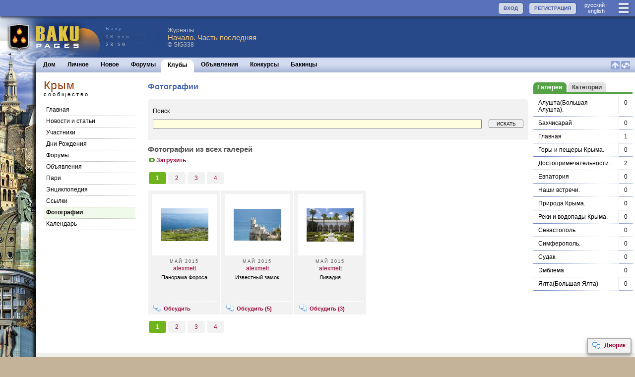

--- FILE ---
content_type: text/html; charset=utf-8
request_url: https://www.bakupages.com/cmm-pht-list.php?u=0&c=0&glr_id=0&cmm_id=832&p=1&s=1&pid=0
body_size: 7474
content:
<!DOCTYPE HTML PUBLIC "-//W3C//DTD HTML 4.01//EN" "http://www.w3.org/TR/html4/strict.dtd"><html><head><meta http-equiv="Content-Type" content="text/html; charset=utf-8"><meta name="viewport" content="width=device-width,initial-scale=1"><meta http-equiv="Content-language" Content="ru"><link rel="Shortcut Icon" href="/favicon.ico" type="image/x-icon"><link rel="icon" href="/favicon.ico" type="image/x-icon"><link rel="alternate" type="application/rss+xml" href="http://www.baku.ru/location/crimea/blg3.xml" title="Крым"/><link rel="image_src" type="image/jpeg" href="http://www.bakupages.com/images/icon-facebook.gif" /><meta property="og:title" content="Фотографии" /><meta property="og:description" content="Сообщество Крым на сайте http://www.Baku.Ru" />
<link href="//www.bakupages.com/apple-touch-icon.png" rel="apple-touch-icon" />
<link href="//www.bakupages.com/apple-touch-icon-76x76.png" rel="apple-touch-icon" sizes="76x76" />
<link href="//www.bakupages.com/apple-touch-icon-120x120.png" rel="apple-touch-icon" sizes="120x120" />
<link href="//www.bakupages.com/apple-touch-icon-152x152.png" rel="apple-touch-icon" sizes="152x152" />
<link href="//www.bakupages.com/apple-touch-icon-180x180.png" rel="apple-touch-icon" sizes="180x180" />
<link href="//www.bakupages.com/icon-hires.png" rel="icon" sizes="192x192" />
<link href="//www.bakupages.com/icon-normal.png" rel="icon" sizes="128x128" />

<link href="https://fonts.googleapis.com/css?family=Fira+Sans+Condensed|Ubuntu+Condensed" rel="stylesheet">

<title>Баку: Фотографии / Крым / Международное сообщество бакинцев</title>
<meta NAME="KEYWORDS" CONTENT="Баку, Азербайджан, бакинские новости, новости из Баку, фотографии Баку, открытки Баку, бакинец, бакинцы, путеводитель по Баку, карты Азербайджана, план Баку, Литературный Азербайджан, Литература Азербайджана, новости Азербайджана, Карабах, Карабахский конфликт">
<meta NAME="DESCRIPTION" CONTENT="Информация о Баку и Азербайджане, включая новости, погоду, экономику, бизнес, политику, развлечения, культуру, историю и традиции"><script type="text/javascript" src="//ajax.googleapis.com/ajax/libs/jquery/3.1.0/jquery.min.js"></script><link REL="STYLESHEET" HREF="/css/main.min.css?v=40"><link REL="STYLESHEET" HREF="/css/common.min.css?v=40"><script type="text/javascript" src="/js/bp.all.min.js?v=43"></script><script type="text/javascript" src="/js/intercom.min.js?v=43"></script>



<script type="text/javascript">

try{
	if(localStorage){

	} else {

	}
} catch(err)
  {

  }

$(document).ready(function() {
	//setMiniInfo('chtp');
	//$("img").lazyload();


	 //scroll_rating(Math.floor(Math.random()*5));
	if(top.location.href!=location.href){
		top.location.href=location.href;
	}




});
var scroll_t;
var i_scroll=-1;
var i_scroll_l=0;



function playThis(n){
		var mw=window.open('http://www.radiobaku.com/radio/play.php?id='+n,'play','height=440,width=790,scrollbars=yes,status=yes');
		mw.focus();
		return false;
	}

	function toggle_sign_in(name,obj){
        if(mobile>0){
            pulldown(name);
        } else {
            if($('#'+name+'List').is(':visible')){
                menu('','hide');
            } else {
                menu(name,'show',obj)
            }
        }
    }

function scroll_rating(n){
		var c=i_scroll_l;
		if(n==null) n=0;
		if(n<2){

			i_scroll++;
			if(i_scroll>5) i_scroll=0;
			i_scroll_l=i_scroll;
			var n=i_scroll;

		} else {
			i_scroll_l=n;
		}


		$('#rtn'+c).slideUp()

		$('#rtn'+n).slideDown();
		scroll_t=setTimeout ( "scroll_rating()", 15000-1000*n );


	}
function setMiniInfo(box){

	$('#bb').css('height','0');
//	$('#bbb').css('height','150px');
//	$('#'+box+'-main').css('height','110px');
}

</script>
<style>
.pg-imp {
	background-color: #d9a457 !important;
}
	#onlineinfo{

	}





</style><script type="text/javascript">var swfu,menu_t=0,menu_last='',whatL=0,noreplyL=0,delL=0, bkmL=0, lang="ru",dlvs=0,browser=0,edit_type='';var mobile=0;var cmm_id=832;var usp_id=0;var usr_id=0;var cht_id=0; var jumpToNew=0;var menu_id2=110;var rpage="";var usr_service=0;var usr_font='12';usr_gender='';var r_clubs=0;var r_links=0;usr_status_param='1';var s3_site='assets.bakupages.com';var fixed_bars=1;;var load_id="";</script></head><body marginheight="0" topmargin="0"><a name="TOP"></a><div id=did></div><div id="modal-overlay"></div><div id="confirm"><div id="conf-header"><div id="conf-title"></div></div><div id="conf-body"></div><div id="conf-btn"><button id="conf-yes" onclick="confirmAction('yes')"></button><button id="conf-no" onclick="confirmAction('cancel')"></button></div></div><span id="bp-tip-top" class="icons tip-icons"></span><span id="bp-tip-bottom" class="icons tip-icons"></span><div id="bpTip"  onmouseover="bpTipStatus('clear')"  onmouseout="bpTipStatus('hide')"><div id="bpTipC" style="margin:5px;width:200px;min-height:200px;overflow:auto;background-color:#d3d9ef;padding:5px"></div></div><div id="menuLoader" style="display:none"><img src="//d1hkcfvjiw6nb1.cloudfront.net/images/loading-menu1.gif" border=0 width=16 height=16 alt="loading"></div><div id="menuLoader2" style="display:none"><img src="//d1hkcfvjiw6nb1.cloudfront.net/images/loading-menu2.gif" border=0 width=16 height=11 alt="loading"></div><div id=bw1 style="display:none" class=bw><div id=bwhd1></div><div id=bwfd1><iframe frameBorder=0 hspace="0" src="" id="bwf1" name="bwf1"></iframe></div><div id=bwft1></div></div>
<div id=bw2 style="display:none" class=bw><div id=bwhd2></div><div id=bwfd2><iframe frameBorder=0 hspace="0" src="" id="bwf2" name="bfw2"></iframe></div><div id=bwft2></div></div><div id="tb-top" class="noPrint"><a href="/main.php" class="logo"></a><div class="item3" id="menuall"><a href="javascript:void(0)" onclick="toggle_sign_in('userMenu',this)" class="icons33 lines"></a></div><div class="item4" id="language" style="margin:2px 20px 0 5px"><a href="javascript:void(0)" onclick="changeLang('ru');return false;" class="itemlink4">руccкий</a><br /><a href="javascript:void(0)" onclick="changeLang('en');return false;" class="itemlink4">english</a></div><div class="item4 item"><a href="/usr-check.php" class="button">РЕГИСТРАЦИЯ</a></div><div class="item4 item"><a href="javascript:void(0)" onclick="toggle_sign_in('login',this)" class="button">ВХОД</a></div></div><div id="menu-top"  onmouseover="menu('','clear')"><div class="menu-panel" ><div id="loginList" class="menu-panel1" style="position:relative;display:none"><form action="/usr-logon-page.php?c=2&595x1768766367&lang=ru&d=www.bakupages.com" method="POST" style="display:inline" target="_top" id=bploginform name=bploginform onsubmit="loginSubmit()"><input type=hidden name=gp value="cmm-main.php?id=832"><input type="hidden" name="paging60O139429O1768766367" value="2693771O21277O60063">
<table border=0 cellspacing=0 cellpadding=5><tr><td><b>Логин: </b></td><td><input type="text" name="username" style="width:120px" class=field value="" autocomplete="off"></td></tr><tr><td><b>Пароль: </b></td><td><input type=password name="password"  style="width:120px"  size=4 class=field></td></tr><tr><td>&nbsp;</td><td style="text-align:left"><input type=checkbox name="alogin"  style=""  size=4 value="1" checked > Запомнить</td></tr><tr><td>&nbsp;</td><td><input type=submit  style="width:120px" class=button name=sysaction value="Войти"></td></tr></table><br /></form><div class=""><a href="/usr-password.php"  class="link1a"><img src="//d1hkcfvjiw6nb1.cloudfront.net/images/btn1.gif" border=0 width=17 height=11>Получить забытый пароль</a>&nbsp;<br /></div><div  style="margin-top:15px">Не выбирайте "запомнить", если это не Ваш компьютер или этот компьютер используют другие пользователи.</div></div><div id="userMenuList" class="menu-panel1" style="display:none;position:relative" ><div class="menu-link"><a href="javascript:void(0)" onclick="changeLang('ru');return false;" class="link1">руccкий</a> | <a href="javascript:void(0)" onclick="changeLang('en');return false;" class="link1">english</a></div><div class="menu-link"><a href="/pages/baku/bakupages_ru.php"  class="link1a"><img src="//d1hkcfvjiw6nb1.cloudfront.net/images/btn1.gif" border=0 width=17 height=11>О проекте</a>&nbsp;</div><div class="menu-link"><a href="/contact-us.php"  class="link1a"><img src="//d1hkcfvjiw6nb1.cloudfront.net/images/btn1.gif" border=0 width=17 height=11>Наши контакты</a>&nbsp;</div><a href="/usr-logon-page.php"  class="link1a"><img src="//d1hkcfvjiw6nb1.cloudfront.net/images/btn1.gif" border=0 width=17 height=11>Вход</a>&nbsp;<br /></div></div><div class="control" onclick="pulldown()"><span class="icons18 close-blue"></span>закрыть </div></div>


<div id="logo-bg">


<a href="/main.php" id="logo1" title="Baku Pages Home"></a><div id="logo2"><div style="color:#8196CF;">Баку: <br />18 янв.</div>23:59</div><div ><div style="float:left;margin:10px 10px 0 0;"><div style="display: flex;align-items:center;width:420px;height:60px;min-height:65px;cursor: pointer;" onclick="location.href='/blg-list.php?id=117342&s=1&blg_id=4&cmm_id=0&usp_id=982199'" ><div style=""><div class="fline" style="color:#c0c0c0" >Журналы</div><div style="font-size:15px;font-weight:normal;color:#F8C778;line-height:15px" >Начало. Часть последняя</div><div class="sfline1"  style="color:#c0c0c0">©&nbsp;SIG338</div></div></div ></div></div></div>

<div id="colage"><div id="colage-page">
<div id="menu" class="noPrint"><div id="menu-inner">


<div id="menu-mobile" style="display:none"><div class="content"><div class="menu-link"><a href="/frm-list.php?tab=1"  class="link1a"><img src="//d1hkcfvjiw6nb1.cloudfront.net/images/btn1.gif" border=0 width=17 height=11>Форумы</a>&nbsp;</div><div class="menu-link"><a href="/baku-clubs.php"  class="link1a"><img src="//d1hkcfvjiw6nb1.cloudfront.net/images/btn1.gif" border=0 width=17 height=11>Клубы</a>&nbsp;</div><div class="menu-link"><a href="/cls-list.php"  class="link1a"><img src="//d1hkcfvjiw6nb1.cloudfront.net/images/btn1.gif" border=0 width=17 height=11>Объявления</a>&nbsp;</div><div class="menu-link"><a href="/contests.php"  class="link1a"><img src="//d1hkcfvjiw6nb1.cloudfront.net/images/btn1.gif" border=0 width=17 height=11>Конкурсы</a>&nbsp;</div><div class="menu-link"><a href="/baku-people.php"  class="link1a"><img src="//d1hkcfvjiw6nb1.cloudfront.net/images/btn1.gif" border=0 width=17 height=11>Бакинцы</a>&nbsp;</div></div></div>		<div id="menu1">

<div class="menu-r"><a href="#TOP" class="menu-top-link"><img src="//d1hkcfvjiw6nb1.cloudfront.net/images/icn-sq-top1.gif" width="18" height="17" border=0 alt="Перейти к началу"></a> <a href="javascript:page_reload('.menu-top-ref')"  class="menu-top-ref"><img src="//d1hkcfvjiw6nb1.cloudfront.net/images/icn-sq-refresh1.gif" width="18" height="17" border=0 alt="Обновить страницу"></a></div><div class="menu-off"  id="menu-count0"><a href="/main.php" onclick="setMenuLoader(0)">Дом</a></div><div class="menu-off"  id="menu-count1"><a href="/usp-main.php" onclick="setMenuLoader(1)">Личное</a></div><div class="menu-off"  id="menu-count2"><a href="/updates.php" onclick="setMenuLoader(2)">Новое</a></div><div class="menu-off"  id="menu-count3"><a href="/frm-list.php?tab=1" onclick="setMenuLoader(3)">Форумы</a></div><div class="menu-on1" id="menu-count4"><a href="/baku-clubs.php">Клубы</a></div><div class="menu-on2"></div><div class="menu-off"  id="menu-count5"><a href="/cls-list.php" onclick="setMenuLoader(5)">Объявления</a></div><div class="menu-off"  id="menu-count6"><a href="/contests.php" onclick="setMenuLoader(6)">Конкурсы</a></div><div class="menu-off"  id="menu-count7"><a href="/baku-people.php" onclick="setMenuLoader(7)">Бакинцы</a></div><div class="menu-off" id="menu-more"  style="display:none"  ><span class="icons18 dots" onclick="showMenuMore()"></span></div>

		</div>
	</div>
</div>
<script type="text/javascript">var menu_id1=4;</script><div id="content" style="min-height:400px"><div id="page-nav-control"><div class="control" onclick="toggleLeftColumn()" ><span class="icons18 lines-white"></span></div><div class="title"   ><div class="page-title" onclick="location.href='cmm-main.php?id=832'">Крым</div><div class="page-title-line">сообщество</div></div></div><div class="outer2"><div class="page-nav"><div class="page-title">Крым</div><div class="page-title-line">сообщество</div><div class="page-menu"><a href="cmm-main.php?cmm_id=832&id=832" id="menu2-10">Главная</a><a href="blg-list.php?blg_id=3&cmm_id=832" id="menu2-20">Новости и статьи</a><a href="cmm-usr.php?cmm_id=832&id=832" id="menu2-30">Участники</a><a href="cmm-usr-dob.php?cmm_id=832&id=832" id="menu2-40">Дни Рождения</a><a href="cmm-frm.php?cmm_id=832&id=832" id="menu2-60">Форумы</a><a href="cls-list.php?t=cmm&cmm_id=832" id="menu2-70">Объявления</a><a href="bet-list.php?cmm_id=832" id="menu2-80">Пари</a><a href="enc-list.php?cmm_id=832" id="menu2-90">Энциклопедия</a><a href="lnk-list.php?cmm_id=832" id="menu2-100">Cсылки</a><a href="cmm-pht-list.php?cmm_id=832" id="menu2-110">Фотографии</a><a href="cld-list.php?t=cmm&cmm_id=832" id="menu2-120">Календарь</a></div></div><div class="page-nav2">

<div class="tablldn" style="display:none;padding-bottom:3px;"><img src="//d1hkcfvjiw6nb1.cloudfront.net/images/loading-small.gif" border=0 height=16 width=16> Загрузка. Подождите...</div><div class="tabcnt" id="tabs">
<div id="tab1" class="show-inline-block"><a href="cmm-pht-list.php?tab=1&cmm_id=832" onclick="$('.tabcnt').hide();$('.tablldn').show();" class="tab2-on">Галереи</a></div>
<div class="show-inline-block" id="tab2"><a href="cmm-pht-list.php?cmm_id=832&cat=1" onclick="$('.tabcnt').hide();$('.tablldn').show();" class="tab2-off">Категории</a></div><div id="tab0" class="hide"><a href="javascript:void();" onclick="openTabsMoreMenu(this,2)" class="tab2-off" id="tabsmore">&#8943;</a></div></div>
<div style="clear:both;height:3px;width:100%;background-color:#54a245;font-size:1px;margin-bottom:5px;"></div><div class="pulldown-content" id="tabsmore-content"></div>

<table border=0 cellpadding=0 cellspacing=0 width="100%"><tr><td  class="tabline"><a href="cmm-pht-list.php?cmm_id=832&glr_id=3637">Алушта(Большая Алушта).</a></td><td valign=top  class="tabline-end">0</td></tr><tr><td  class="tabline"><a href="cmm-pht-list.php?cmm_id=832&glr_id=3567">Бахчисарай</a></td><td valign=top  class="tabline-end">0</td></tr><tr><td  class="tabline"><a href="cmm-pht-list.php?cmm_id=832&glr_id=3562">Главная</a></td><td valign=top  class="tabline-end">1</td></tr><tr><td  class="tabline"><a href="cmm-pht-list.php?cmm_id=832&glr_id=3634">Горы и пещеры Крыма.</a></td><td valign=top  class="tabline-end">0</td></tr><tr><td  class="tabline"><a href="cmm-pht-list.php?cmm_id=832&glr_id=3636">Достопримечательности.</a></td><td valign=top  class="tabline-end">2</td></tr><tr><td  class="tabline"><a href="cmm-pht-list.php?cmm_id=832&glr_id=3594">Евпатория</a></td><td valign=top  class="tabline-end">0</td></tr><tr><td  class="tabline"><a href="cmm-pht-list.php?cmm_id=832&glr_id=3612">Наши встречи.</a></td><td valign=top  class="tabline-end">0</td></tr><tr><td  class="tabline"><a href="cmm-pht-list.php?cmm_id=832&glr_id=3568">Природа Крыма.</a></td><td valign=top  class="tabline-end">0</td></tr><tr><td  class="tabline"><a href="cmm-pht-list.php?cmm_id=832&glr_id=3635">Реки и водопады Крыма.</a></td><td valign=top  class="tabline-end">0</td></tr><tr><td  class="tabline"><a href="cmm-pht-list.php?cmm_id=832&glr_id=3564">Севастополь</a></td><td valign=top  class="tabline-end">0</td></tr><tr><td  class="tabline"><a href="cmm-pht-list.php?cmm_id=832&glr_id=3563">Симферополь.</a></td><td valign=top  class="tabline-end">0</td></tr><tr><td  class="tabline"><a href="cmm-pht-list.php?cmm_id=832&glr_id=3566">Судак.</a></td><td valign=top  class="tabline-end">0</td></tr><tr><td  class="tabline"><a href="cmm-pht-list.php?cmm_id=832&glr_id=4210">Эмблема</a></td><td valign=top  class="tabline-end">0</td></tr><tr><td  class="tabline"><a href="cmm-pht-list.php?cmm_id=832&glr_id=3565">Ялта(Большая Ялта)</a></td><td valign=top  class="tabline-end">0</td></tr></table></div><div id="page-content" class="page-content"><div id="page-inner" class="page-inner"><h1>Фотографии</h1><div style="margin:0 0 10px 0"><div class="box1"><div class="bg"><div class="lt"></div><div class="rt"></div></div><div class="body"><div><form style="display:inline" onsubmit="searchSite('','','','cmm832x','0104');return false"><div class="instructions">Поиск</div><table cellpadding=0 cellspacing=0 width="100%"><tr><td width="99%"><input type=text class=field name=qsearch value="" id=qsearch style="width:99%"></td><td width="1%">&nbsp;</td><td width="1%"><div id="searchloader" style="display:none;width:130px;padding-left:10px;"><img src="//d1hkcfvjiw6nb1.cloudfront.net/images/loading-small2.gif" border=0 width=16 height=16> Подождите...</div><div><input type=button value=ИСКАТЬ name=action id=siteSearchButton onclick="searchSite('','','','cmm832x','0104');" style="width:70px;font-size:10px"></div></td></tr></table></form><div class="clear"></div><div id="siteSearchMessage"></div></div><div id="searchresults" style="margin-top:5px"></div></div><div class="bg"><div class="lb"></div><div class="rb"></div></div></div></div><h2>Фотографии из всех галерей</h2><div  class="action-area"><a href="pht-upload.php?glr_id=0&cmm_id=832"  class="link1a"><img src="//d1hkcfvjiw6nb1.cloudfront.net/images/btn1.gif" border=0 width=17 height=11>Загрузить</a>&nbsp; </div>

<div style="margin-bottom:10px"><a href="cmm-pht-list.php?u=0&c=0&glr_id=0&cmm_id=832&p=1&s=1&pid=0" class="pg-on">1</a><a href="cmm-pht-list.php?u=0&c=0&glr_id=0&cmm_id=832&p=2&s=1&pid=0" class="pg-off">2</a><a href="cmm-pht-list.php?u=0&c=0&glr_id=0&cmm_id=832&p=3&s=1&pid=0" class="pg-off">3</a><a href="cmm-pht-list.php?u=0&c=0&glr_id=0&cmm_id=832&p=4&s=1&pid=0" class="pg-off">4</a><div class=clear></div></div>


<div style="float:left;width:145px;height:250px;background-color:#f2f2f2;margin:1px;text-align:center;font-size:11px" class=phbox id="pht281448s1"><div style="margin:7px;padding:7px;height:110px;background-color:#fff;text-align:center;background-image:url(/photos/28/14/48/281448t.jpg);background-position:center;background-repeat:no-repeat" class="phboximg"><a href="javascript:top.sw('pht-view.php?nd=1&cmm_id=832&id=281448','View','Просмотр Фотографии')"><img src="spacer.gif" width="110px"  height="110px" border=0></a></div><div style="height:80px"><div class="date">май 2015</div><a href="javascript:su(51342);" class="user" rev="51342|alexmett">alexmett</a><div style="margin:5px 10px 3px 10px;text-align:center;height:52px;overflow:auto;">Панорама Фороса
</div></div><div style="margin:5px;padding:5px;text-align:center;border-top:dotted 1px #fff;clear:both"><div class="link-i" style="margin:0px;padding:0px"><a  href="javascript:top.sw('glr-discuss.php?nd=1&cmm_id=832&id=281448&glr_id=0','Discussion','Обсуждение')"><div class="link-m"><img src="images/icn-16-discuss.gif" border=0></div><div class="link-c">Обсудить</div></a></div></div></div>
<div style="float:left;width:145px;height:250px;background-color:#f2f2f2;margin:1px;text-align:center;font-size:11px" class=phbox id="pht281358s1"><div style="margin:7px;padding:7px;height:110px;background-color:#fff;text-align:center;background-image:url(/photos/28/13/58/281358t.jpg);background-position:center;background-repeat:no-repeat" class="phboximg"><a href="javascript:top.sw('pht-view.php?nd=1&cmm_id=832&id=281358','View','Просмотр Фотографии')"><img src="spacer.gif" width="110px"  height="110px" border=0></a></div><div style="height:80px"><div class="date">май 2015</div><a href="javascript:su(51342);" class="user" rev="51342|alexmett">alexmett</a><div style="margin:5px 10px 3px 10px;text-align:center;height:52px;overflow:auto;">Известный замок
</div></div><div style="margin:5px;padding:5px;text-align:center;border-top:dotted 1px #fff;clear:both"><div class="link-i" style="margin:0px;padding:0px"><a  href="javascript:top.sw('glr-discuss.php?nd=1&cmm_id=832&id=281358&glr_id=0','Discussion','Обсуждение')"><div class="link-m"><img src="images/icn-16-discuss.gif" border=0></div><div class="link-c">Обсудить (<b>5</b>)</div></a></div></div></div>
<div style="float:left;width:145px;height:250px;background-color:#f2f2f2;margin:1px;text-align:center;font-size:11px" class=phbox id="pht281313s1"><div style="margin:7px;padding:7px;height:110px;background-color:#fff;text-align:center;background-image:url(/photos/28/13/13/281313t.jpg);background-position:center;background-repeat:no-repeat" class="phboximg"><a href="javascript:top.sw('pht-view.php?nd=1&cmm_id=832&id=281313','View','Просмотр Фотографии')"><img src="spacer.gif" width="110px"  height="110px" border=0></a></div><div style="height:80px"><div class="date">май 2015</div><a href="javascript:su(51342);" class="user" rev="51342|alexmett">alexmett</a><div style="margin:5px 10px 3px 10px;text-align:center;height:52px;overflow:auto;">Ливадия
</div></div><div style="margin:5px;padding:5px;text-align:center;border-top:dotted 1px #fff;clear:both"><div class="link-i" style="margin:0px;padding:0px"><a  href="javascript:top.sw('glr-discuss.php?nd=1&cmm_id=832&id=281313&glr_id=0','Discussion','Обсуждение')"><div class="link-m"><img src="images/icn-16-discuss.gif" border=0></div><div class="link-c">Обсудить (<b>3</b>)</div></a></div></div></div><div class="clear"></div><div style="margin-top:10px">

<div style="margin-bottom:10px"><a href="cmm-pht-list.php?u=0&c=0&glr_id=0&cmm_id=832&p=1&s=1&pid=0" class="pg-on">1</a><a href="cmm-pht-list.php?u=0&c=0&glr_id=0&cmm_id=832&p=2&s=1&pid=0" class="pg-off">2</a><a href="cmm-pht-list.php?u=0&c=0&glr_id=0&cmm_id=832&p=3&s=1&pid=0" class="pg-off">3</a><a href="cmm-pht-list.php?u=0&c=0&glr_id=0&cmm_id=832&p=4&s=1&pid=0" class="pg-off">4</a><div class=clear></div></div>

</div><div id="buttons-fixed"><a href="javascript:si('dvorik.php?nd=1','Дворик');" class="icon-link"><span class="icon discussit"></span>Дворик</a></div><br /></div></div><div class="clear"></div></div></div><div class="sponsors"><div ><div ><div style="display: flex;align-items:center;width:300px;height:60px;min-height:65px;cursor: pointer;margin: 0 0 0 10px" onclick="location.href='/blg-list.php?id=117336&s=1&blg_id=4&cmm_id=0&usp_id=982199'" ><div style=""><div class="fline" style="color:#000" >Журналы</div><div style="font-size:15px;font-weight:bold;line-height:15px" >Начало. Часть первая</div><div class="sfline1"  style="color:#000">©&nbsp;SIG338</div></div></div ></div></div></div><div class="copyright-m">© 1998-2026 Baku Pages&trade;. Все&nbsp;права&nbsp;защищены &nbsp;&nbsp;&#8226;&nbsp;&nbsp;<a href="/tos.php" class=copyright>Условия</a>&nbsp;&nbsp;&#8226;  <a href="/privacy.php" class=copyright>Конфиденциальность</a>&nbsp;&nbsp;&#8226;&nbsp; <a href="/contact-us.php" class=copyright>Контакты</a></div></div></div>
<script type="text/javascript">
var gaJsHost = (("https:" == document.location.protocol) ? "https://ssl." : "http://www.");
document.write(unescape("%3Cscript src='" + gaJsHost + "google-analytics.com/ga.js' type='text/javascript'%3E%3C/script%3E"));
</script>
<script type="text/javascript">
try {
var pageTracker = _gat._getTracker("UA-10423524-1");
pageTracker._trackPageview();
} catch(err) {}</script>
</body>
</html>
